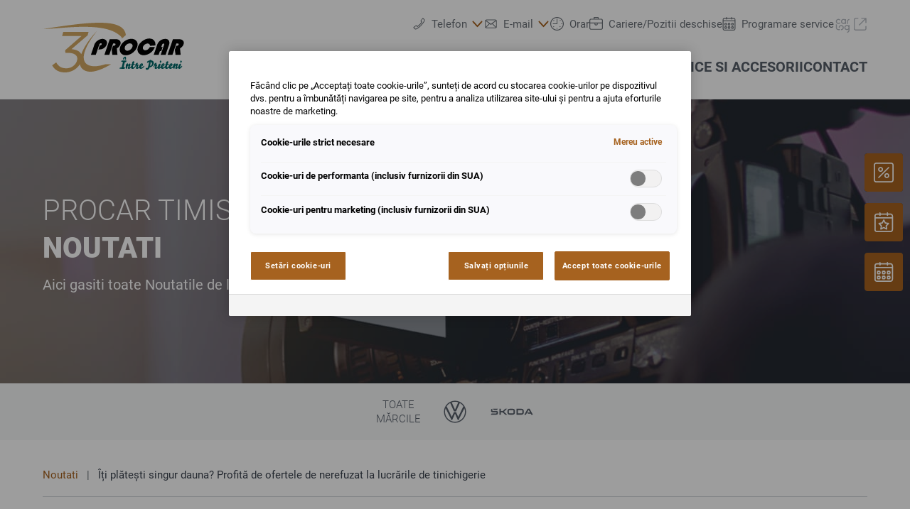

--- FILE ---
content_type: image/svg+xml
request_url: https://www.procar-skoda.ro/@@poi.imageproxy/44513a6a05924edc926dfb70ce5cb9ed/dealer-logo.svg
body_size: 13512
content:
<!DOCTYPE svg PUBLIC "-//W3C//DTD SVG 1.1//EN" "http://www.w3.org/Graphics/SVG/1.1/DTD/svg11.dtd"[]><svg xmlns="http://www.w3.org/2000/svg" version="1.1" width="802" height="282" style="shape-rendering:geometricPrecision; text-rendering:geometricPrecision; image-rendering:optimizeQuality; fill-rule:evenodd; clip-rule:evenodd" xmlns:xlink="http://www.w3.org/1999/xlink" viewBox="0 0 22075 7789"><g><path style="opacity:0.998" fill="#cfa661" d="M 8832.5,-0.5 C 8845.17,-0.5 8857.83,-0.5 8870.5,-0.5C 9156.92,-0.232829 9443.25,8.26717 9729.5,25C 9977.42,39.5685 10224.4,63.5685 10470.5,97C 10723.1,131.048 10972.8,180.048 11219.5,244C 11426.3,297.924 11627.3,367.924 11822.5,454C 11974.3,522.014 12117.9,603.014 12253.5,697C 12383.3,788.469 12500.5,894.635 12605,1015.5C 12783.9,1228.06 12902.3,1471.39 12960,1745.5C 12973.6,1809.5 12984.1,1874 12991.5,1939C 12991.4,1941.15 12990.4,1942.82 12988.5,1944C 12781.2,2127.63 12574.2,2311.63 12367.5,2496C 12364.2,2496.67 12360.8,2496.67 12357.5,2496C 12355.8,2495.22 12354.8,2493.89 12354.5,2492C 12359.7,2480.78 12364.2,2469.28 12368,2457.5C 12372.6,2435.85 12372.6,2414.18 12368,2392.5C 12357.9,2355.23 12342.3,2320.56 12321,2288.5C 12291.1,2244.24 12257.8,2202.57 12221,2163.5C 12172.4,2113.53 12121.9,2065.7 12069.5,2020C 11882.9,1862.88 11685.3,1721.21 11476.5,1595C 11275.1,1476.3 11065.8,1372.96 10848.5,1285C 10572.7,1174.08 10290.7,1081.74 10002.5,1008C 9687.09,927.652 9368.42,863.318 9046.5,815C 8693.68,762.131 8339.34,722.797 7983.5,697C 7602.65,669.398 7221.31,652.731 6839.5,647C 6427.78,640.884 6016.11,643.551 5604.5,655C 5112.81,668.956 4621.47,690.956 4130.5,721C 3837.39,738.696 3544.39,758.029 3251.5,779C 2737.11,816.619 2222.78,854.953 1708.5,894C 1304.14,924.731 899.469,950.731 494.5,972C 329.581,980.417 164.581,986.583 -0.5,990.5C -0.5,990.167 -0.5,989.833 -0.5,989.5C 625.281,892.984 1251.28,797.817 1877.5,704C 2505.22,610.04 3133.55,520.374 3762.5,435C 4307.76,361.092 4853.76,293.092 5400.5,231C 5877.78,176.939 6355.78,130.272 6834.5,91C 7252.29,56.742 7670.63,31.4087 8089.5,15C 8337.24,5.65758 8584.91,0.490915 8832.5,-0.5 Z" /></g><g><path style="opacity:0.998" fill="#cfa661" d="M 3535.5,7788.5 C 3492.17,7788.5 3448.83,7788.5 3405.5,7788.5C 3240.83,7785.76 3077.17,7770.59 2914.5,7743C 2728.28,7711.48 2549.28,7656.81 2377.5,7579C 2263.08,7525 2155.41,7460.66 2054.5,7386C 1809.61,7207.5 1616.11,6985 1474,6718.5C 1467.59,6705.34 1460.92,6692.34 1454,6679.5C 1453.33,6678.17 1453.33,6676.83 1454,6675.5C 1663.51,6524.74 1872.84,6373.74 2082,6222.5C 2171.2,6386.72 2280.87,6536.06 2411,6670.5C 2522.47,6783.69 2647.3,6878.86 2785.5,6956C 2900.29,7016.71 3020.96,7062.05 3147.5,7092C 3313.65,7130.07 3481.99,7148.57 3652.5,7147.5C 3954.1,7147.35 4239.1,7078.85 4507.5,6942C 4753.92,6812.43 4958.09,6633.93 5120,6406.5C 5262.95,6202.75 5349.95,5976.75 5381,5728.5C 5392.35,5631.36 5387.68,5535.03 5367,5439.5C 5338.58,5318.3 5282.25,5212.64 5198,5122.5C 5126.65,5049.44 5046.48,4988.28 4957.5,4939C 4859.92,4885.36 4757.59,4843.02 4650.5,4812C 4497.66,4768.92 4341.99,4741.92 4183.5,4731C 4117.92,4726.04 4052.26,4723.04 3986.5,4722C 3832.5,4721.67 3678.5,4721.33 3524.5,4721C 3513.7,4580.94 3503.86,4440.77 3495,4300.5C 4347.17,3561 5199.33,2821.5 6051.5,2082C 5038.83,2081.5 4026.17,2081.33 3013.5,2081.5C 3068.78,1873.55 3124.45,1665.72 3180.5,1458C 4502.83,1457.5 5825.17,1457.33 7147.5,1457.5C 7101.98,1629.56 7056.15,1801.56 7010,1973.5C 6167.63,2696.93 5324.8,3419.76 4481.5,4142C 4667.71,4158.87 4851.38,4190.54 5032.5,4237C 5144.84,4265.89 5254.51,4302.56 5361.5,4347C 5497.68,4404.7 5621.68,4481.03 5733.5,4576C 5850.47,4676.6 5941.97,4796.44 6008,4935.5C 6091.33,4712.21 6186.33,4493.88 6293,4280.5C 6410.12,4047.2 6536.12,3819.53 6671,3597.5C 6863.71,3282.33 7070.05,2976.66 7290,2680.5C 7593.92,2272.13 7918.58,1879.8 8264,1503.5C 8330.97,1431.53 8398.3,1359.86 8466,1288.5C 8465.18,1291.8 8463.51,1294.8 8461,1297.5C 8207.57,1621.25 7964.57,1952.58 7732,2291.5C 7542.42,2568.24 7363.09,2851.91 7194,3142.5C 7073.73,3350.02 6961.39,3562.36 6857,3779.5C 6759.96,3981.58 6673.96,4188.25 6599,4399.5C 6533.7,4583.74 6482.03,4771.74 6444,4963.5C 6413.29,5118.85 6397.46,5275.68 6396.5,5434C 6394.48,5597.33 6416.98,5757.17 6464,5913.5C 6550.23,6186.31 6713.73,6399.15 6954.5,6552C 7067.37,6621.76 7187.37,6676.43 7314.5,6716C 7478.32,6765.86 7645.65,6797.19 7816.5,6810C 8016.63,6825.07 8216.63,6823.41 8416.5,6805C 8635.23,6785.09 8851.9,6751.75 9066.5,6705C 9312.61,6651.14 9555.28,6584.81 9794.5,6506C 10093.2,6505.33 10391.8,6505.33 10690.5,6506C 10375.8,6690.4 10053.8,6863.07 9724.5,7024C 9508.02,7129.24 9288.02,7226.24 9064.5,7315C 8822.27,7411.52 8574.94,7492.85 8322.5,7559C 8133.68,7607.96 7942.35,7643.3 7748.5,7665C 7567.02,7684.65 7385.35,7686.65 7203.5,7671C 7012.4,7653.81 6828.06,7609.14 6650.5,7537C 6479.56,7466.6 6326.22,7369.6 6190.5,7246C 6016.5,7082.31 5895.67,6885.15 5828,6654.5C 5814.42,6606.83 5802.42,6558.83 5792,6510.5C 5565.32,6868.84 5271.49,7159.01 4910.5,7381C 4566.74,7589.93 4194.74,7719.59 3794.5,7770C 3708.28,7779.96 3621.95,7786.13 3535.5,7788.5 Z" /></g><g><path style="opacity:0.999" fill="#000000" d="M 16600.5,2483.5 C 16720.8,2479.17 16839.8,2489.67 16957.5,2515C 17236.4,2579.3 17432.9,2742.46 17547,3004.5C 17588.9,3105.75 17613.9,3211.08 17622,3320.5C 17627.9,3402.23 17627.1,3483.89 17619.5,3565.5C 17342.8,3583.43 17066.2,3601.1 16789.5,3618.5C 16778,3529.78 16744.5,3450.78 16689,3381.5C 16646.2,3331.18 16592.7,3297.68 16528.5,3281C 16409.2,3253.04 16291.9,3259.71 16176.5,3301C 16108.9,3326.27 16045.9,3359.61 15987.5,3401C 15911.8,3454.38 15844.6,3517.21 15786,3589.5C 15734,3655.5 15695,3728.83 15669,3809.5C 15647.8,3873.71 15641.1,3939.38 15649,4006.5C 15664.3,4097.36 15707.2,4172.2 15777.5,4231C 15836.9,4277.92 15904.5,4304.92 15980.5,4312C 16165.9,4326.84 16330.9,4276.51 16475.5,4161C 16593.4,4065.4 16684.8,3949.07 16749.5,3812C 17013.5,3816.08 17277.5,3820.91 17541.5,3826.5C 17475.5,3971.13 17399.4,4109.46 17313,4241.5C 17236.4,4353.18 17148.9,4456.35 17050.5,4551C 16853.2,4742.68 16624.5,4886.01 16364.5,4981C 16218.8,5035.68 16068.4,5070.68 15913.5,5086C 15778.9,5098.62 15645.2,5092.29 15512.5,5067C 15217.5,5005.49 15007.6,4837.99 14883,4564.5C 14832.7,4447.25 14807.8,4324.75 14808.5,4197C 14809.1,4103.56 14820.3,4011.39 14842,3920.5C 14891.3,3713.5 14977.3,3523.83 15100,3351.5C 15193.2,3222.56 15300.4,3105.72 15421.5,3001C 15556.5,2884.63 15702.2,2783.3 15858.5,2697C 15987.1,2626.87 16122.1,2572.54 16263.5,2534C 16374.1,2504.89 16486.5,2488.05 16600.5,2483.5 Z" /></g><g><path style="opacity:0.999" fill="#000000" d="M 13837.5,2527.5 C 13958.6,2525.38 14077.6,2539.88 14194.5,2571C 14417.7,2634.68 14592.2,2763.52 14718,2957.5C 14798.6,3088.51 14838.4,3231.17 14837.5,3385.5C 14835.8,3497.91 14818.7,3607.91 14786,3715.5C 14722.9,3924.33 14625.3,4114.33 14493,4285.5C 14386.8,4421.41 14266.6,4543.91 14132.5,4653C 14018.3,4746.65 13895.9,4828.65 13765.5,4899C 13587.7,4993.7 13399.1,5055.36 13199.5,5084C 13076.4,5100.56 12953.1,5102.89 12829.5,5091C 12719.1,5079.98 12613.4,5051.65 12512.5,5006C 12378.8,4942.29 12270.3,4849.13 12187,4726.5C 12065.6,4545.1 12013,4345.1 12029,4126.5C 12037.5,4015.96 12058.8,3907.96 12093,3802.5C 12159.2,3596.69 12261.5,3412.02 12400,3248.5C 12495.7,3137.46 12601.5,3037.63 12717.5,2949C 12851.5,2846.51 12995.5,2759.18 13149.5,2687C 13314.4,2610.92 13487.1,2561.59 13667.5,2539C 13724.1,2532.52 13780.8,2528.69 13837.5,2527.5 Z M 13588.5,3238.5 C 13662.6,3234.93 13734.6,3245.43 13804.5,3270C 13903.4,3308.39 13976.3,3375.22 14023,3470.5C 14046.8,3526.12 14056.2,3584.12 14051,3644.5C 14044.6,3709.31 14028.6,3771.64 14003,3831.5C 13965.6,3917.99 13916,3996.32 13854,4066.5C 13778.3,4151.01 13692.5,4222.84 13596.5,4282C 13509.2,4333.99 13415.2,4367.32 13314.5,4382C 13239.2,4392.91 13164.6,4389.91 13090.5,4373C 12990.4,4347.25 12915.3,4289.42 12865,4199.5C 12819.3,4116.91 12801,4028.58 12810,3934.5C 12824.9,3797.74 12875.6,3676.41 12962,3570.5C 13028.6,3491.69 13105.5,3425.19 13192.5,3371C 13268.2,3322.51 13349.6,3286.18 13436.5,3262C 13486.5,3249.05 13537.2,3241.22 13588.5,3238.5 Z" /></g><g><path style="opacity:0.998" fill="#000000" d="M 9296.5,2536.5 C 9391.94,2533.81 9485.61,2545.31 9577.5,2571C 9747.37,2622.59 9879.2,2723.42 9973,2873.5C 10032.1,2977.15 10055.7,3088.49 10044,3207.5C 10034.6,3298.64 10012,3386.3 9976,3470.5C 9884.2,3679.31 9745.03,3849.48 9558.5,3981C 9456.17,4052.83 9344.84,4107.16 9224.5,4144C 9169.44,4159.54 9113.44,4170.21 9056.5,4176C 9004.99,4181.89 8953.33,4185.56 8901.5,4187C 8832.5,4187.5 8763.5,4187.67 8694.5,4187.5C 8766.49,3974.35 8838.99,3761.35 8912,3548.5C 8980.67,3550.54 9045.17,3535.04 9105.5,3502C 9155.9,3468.2 9187.4,3421.37 9200,3361.5C 9209.48,3314.89 9197.64,3274.72 9164.5,3241C 9144.67,3225.16 9122,3216.16 9096.5,3214C 9040.51,3209.45 8990.84,3224.78 8947.5,3260C 8903.16,3297.99 8868.33,3343.15 8843,3395.5C 8656.99,3939.35 8471.49,4483.35 8286.5,5027.5C 8031.83,5027.83 7777.17,5027.5 7522.5,5026.5C 7702.1,4500.2 7881.6,3973.87 8061,3447.5C 8080.71,3392.37 8102.38,3338.04 8126,3284.5C 8145.64,3243.86 8168.31,3205.19 8194,3168.5C 8315.75,2997.73 8465.92,2857.9 8644.5,2749C 8739.43,2690.54 8839.43,2642.21 8944.5,2604C 9058.52,2563.43 9175.85,2540.93 9296.5,2536.5 Z" /></g><g><path style="opacity:0.999" fill="#000000" d="M 19131.5,2536.5 C 19220,2533.79 19307.4,2542.62 19393.5,2563C 19583,2611.79 19709.8,2728.62 19774,2913.5C 19806.5,3010.05 19817.8,3109.05 19808,3210.5C 19802.4,3271.16 19791.4,3330.83 19775,3389.5C 19765.7,3422.47 19755.3,3455.14 19744,3487.5C 19569,4000.5 19394,4513.5 19219,5026.5C 18961.9,5027.5 18704.7,5027.83 18447.5,5027.5C 18627.5,4497.68 18808,3968.02 18989,3438.5C 19001.2,3397.13 19000.2,3356.13 18986,3315.5C 18972.5,3286.4 18949.7,3269.9 18917.5,3266C 18860.2,3260.56 18809.5,3276.22 18765.5,3313C 18720.1,3352.3 18686.9,3400.13 18666,3456.5C 18626.3,3573.2 18586.4,3689.87 18546.5,3806.5C 18615.5,3807.33 18684.5,3807.83 18753.5,3808C 18680.6,4020 18608.1,4232.17 18536,4444.5C 18466.8,4446.17 18397.5,4447.17 18328,4447.5C 18262.2,4640.5 18196.3,4833.5 18130.5,5026.5C 17873.5,5027.5 17616.5,5027.83 17359.5,5027.5C 17541.2,4492.7 17723.3,3958.03 17906,3423.5C 18026,3100.53 18236.5,2855.69 18537.5,2689C 18723.3,2590.87 18921.3,2540.04 19131.5,2536.5 Z" /></g><g><path style="opacity:0.999" fill="#000000" d="M 10467.5,2591.5 C 10825.8,2591.33 11184.2,2591.5 11542.5,2592C 11638.9,2594.41 11731.6,2614.08 11820.5,2651C 11922.6,2696.46 12008.5,2762.96 12078,2850.5C 12157.9,2957.65 12189.9,3077.98 12174,3211.5C 12163.7,3292.53 12142.3,3370.53 12110,3445.5C 12053.4,3574.81 11976.4,3690.15 11879,3791.5C 11789.2,3883.84 11688.8,3962.17 11578,4026.5C 11610.2,4360.21 11643,4693.87 11676.5,5027.5C 11409.2,5027.5 11141.8,5027.5 10874.5,5027.5C 10840.7,4764.88 10807.5,4502.22 10775,4239.5C 10845.5,4032.43 10916.1,3825.43 10987,3618.5C 11075.6,3623.26 11160.7,3607.76 11242.5,3572C 11278,3553.13 11306.5,3526.63 11328,3492.5C 11349.3,3457.91 11363.3,3420.58 11370,3380.5C 11375,3339.28 11359.8,3308.11 11324.5,3287C 11292.5,3267.78 11257.8,3256.78 11220.5,3254C 11147.8,3252.42 11075.2,3250.92 11002.5,3249.5C 10800.9,3841.95 10598.9,4434.28 10396.5,5026.5C 10143.2,5027.83 9889.83,5027.83 9636.5,5026.5C 9913.31,4214.73 10190.3,3403.06 10467.5,2591.5 Z" /></g><g><path style="opacity:0.999" fill="#000000" d="M 22074.5,3128.5 C 22074.5,3141.17 22074.5,3153.83 22074.5,3166.5C 22070.1,3245.49 22053.9,3322.15 22026,3396.5C 21985.4,3505.72 21929.4,3605.72 21858,3696.5C 21783.5,3789.96 21698.4,3872.12 21602.5,3943C 21560.9,3973.16 21517.9,4001.32 21473.5,4027.5C 21507,4360.81 21540.3,4694.14 21573.5,5027.5C 21306.2,5027.5 21038.8,5027.5 20771.5,5027.5C 20738,4766.54 20704.6,4505.54 20671.5,4244.5C 20675.6,4228.65 20680.5,4212.98 20686,4197.5C 20752.1,4004.24 20818,3810.91 20883.5,3617.5C 20886.5,3618.32 20889.5,3619.15 20892.5,3620C 20974.1,3622.01 21052.8,3607.67 21128.5,3577C 21170.1,3558.42 21202.6,3529.59 21226,3490.5C 21244.3,3459.97 21257.3,3427.3 21265,3392.5C 21275,3344.31 21258.8,3308.14 21216.5,3284C 21188.5,3268.13 21158.5,3258.46 21126.5,3255C 21054.7,3252.68 20982.9,3250.85 20911,3249.5C 20907.2,3249.83 20903.3,3250.17 20899.5,3250.5C 20697.3,3842.43 20495.3,4434.43 20293.5,5026.5C 20040.2,5027.83 19786.8,5027.83 19533.5,5026.5C 19810.6,4214.95 20087.2,3403.28 20363.5,2591.5C 20721.8,2591.33 21080.2,2591.5 21438.5,2592C 21551.5,2594.46 21658.5,2620.79 21759.5,2671C 21860.3,2724.49 21942.2,2798.99 22005,2894.5C 22048.3,2966.57 22071.5,3044.57 22074.5,3128.5 Z" /></g><g><path style="opacity:0.994" fill="#006767" d="M 12860.5,5315.5 C 12886.1,5313.62 12911.1,5316.45 12935.5,5324C 12965.5,5335.96 12986,5357.13 12997,5387.5C 13009.6,5422.74 13016.9,5459.08 13019,5496.5C 13020.9,5521.47 13022.3,5546.47 13023,5571.5C 13023.7,5624.87 13025,5678.2 13027,5731.5C 13000.7,5769.28 12964.5,5791.78 12918.5,5799C 12900.3,5801.66 12882.3,5800.66 12864.5,5796C 12847.8,5790.66 12836.3,5779.82 12830,5763.5C 12825.9,5752.85 12823.3,5741.85 12822,5730.5C 12820.9,5683.84 12819.9,5637.18 12819,5590.5C 12818.6,5572.58 12816.2,5554.91 12812,5537.5C 12805.5,5518.15 12793.3,5513.65 12775.5,5524C 12757.3,5536.54 12742.1,5552.04 12730,5570.5C 12704.2,5609.01 12682.9,5650.01 12666,5693.5C 12654.8,5721.73 12644.8,5750.39 12636,5779.5C 12630.7,5782.84 12624.8,5785 12618.5,5786C 12577.8,5793.43 12550.3,5777.93 12536,5739.5C 12531,5720.66 12530.4,5701.66 12534,5682.5C 12542.6,5641.07 12556.9,5601.74 12577,5564.5C 12614.6,5491.78 12664.8,5428.94 12727.5,5376C 12758.4,5350.89 12793,5332.56 12831.5,5321C 12841.2,5318.72 12850.9,5316.88 12860.5,5315.5 Z" /></g><g><path style="opacity:0.996" fill="#006767" d="M 16859.5,5801.5 C 16873.9,5800.9 16888.3,5801.73 16902.5,5804C 16913.8,5807.45 16921,5814.95 16924,5826.5C 16925.5,5831.41 16926.5,5836.41 16927,5841.5C 16928.3,5860.48 16928.8,5879.48 16928.5,5898.5C 16996.3,5902.42 17062,5916.26 17125.5,5940C 17263.4,5994.91 17342.6,6096.08 17363,6243.5C 17373.7,6329.19 17366.1,6413.19 17340,6495.5C 17307.3,6595.69 17255.3,6684.02 17184,6760.5C 17102.9,6847.56 17006.7,6912.4 16895.5,6955C 16842.9,6974.65 16788.6,6985.99 16732.5,6989C 16707,7063.45 16672.2,7132.95 16628,7197.5C 16589.4,7252.4 16541.6,7297.24 16484.5,7332C 16401.8,7378.39 16314.1,7391.39 16221.5,7371C 16148.5,7348.71 16106.4,7299.88 16095,7224.5C 16088.6,7160.72 16111.8,7110.88 16164.5,7075C 16181.8,7063.56 16200.8,7057.56 16221.5,7057C 16240.5,7078.33 16262.2,7096.33 16286.5,7111C 16323.2,7131.51 16355.7,7126.35 16384,7095.5C 16401,7074.12 16415,7050.79 16426,7025.5C 16440.1,6992.86 16452.4,6959.53 16463,6925.5C 16494.2,6817.27 16522.5,6708.27 16548,6598.5C 16581.7,6456.57 16614.7,6314.57 16647,6172.5C 16571.6,6186.19 16501.1,6212.69 16435.5,6252C 16420.8,6261.7 16406.8,6272.36 16393.5,6284C 16349.3,6281.6 16321.8,6258.77 16311,6215.5C 16305.7,6186.93 16308.7,6159.26 16320,6132.5C 16338,6094.48 16363.5,6062.31 16396.5,6036C 16449.7,5994.22 16508.7,5962.55 16573.5,5941C 16620.9,5925.24 16669.2,5913.41 16718.5,5905.5C 16724.6,5884.37 16736,5866.54 16752.5,5852C 16783.3,5824.93 16819,5808.09 16859.5,5801.5 Z M 16878.5,6174.5 C 16923.8,6181.75 16965.4,6197.92 17003.5,6223C 17049.9,6256.49 17075.7,6301.99 17081,6359.5C 17089.1,6459.34 17067.8,6552.34 17017,6638.5C 16991.4,6680.76 16957.2,6714.26 16914.5,6739C 16875.5,6760.67 16833.8,6769 16789.5,6764C 16824.8,6568.52 16854.5,6372.02 16878.5,6174.5 Z" /></g><g><path style="opacity:0.996" fill="#006767" d="M 13007.5,5898.5 C 13029.8,5908.63 13047.3,5924.29 13060,5945.5C 13078.8,5980.24 13083.5,6016.9 13074,6055.5C 13061.9,6101.96 13035,6137.13 12993.5,6161C 12958.1,6179.79 12920.4,6191.13 12880.5,6195C 12863.3,6196.59 12846.1,6197.75 12829,6198.5C 12779.7,6420.65 12725.7,6641.65 12667,6861.5C 12655.1,6903.7 12642.6,6945.7 12629.5,6987.5C 12696.9,6987.86 12764.2,6989.69 12831.5,6993C 12834.9,6993.99 12837.4,6996.16 12839,6999.5C 12861.7,7041.06 12865.7,7084.39 12851,7129.5C 12839.5,7156.69 12820.6,7177.19 12794.5,7191C 12768.9,7203.83 12741.9,7212.49 12713.5,7217C 12676.1,7223.03 12638.4,7226.36 12600.5,7227C 12572.2,7227.67 12543.8,7227.67 12515.5,7227C 12425.2,7224.04 12334.8,7220.71 12244.5,7217C 12172.5,7214.99 12100.5,7213.32 12028.5,7212C 12016.4,7195.74 12010.7,7177.41 12011.5,7157C 12011.6,7115.17 12028.9,7082.84 12063.5,7060C 12094.1,7042.36 12126.7,7030.03 12161.5,7023C 12218.3,7011.23 12275.6,7003.23 12333.5,6999C 12334.3,6998.69 12335,6998.19 12335.5,6997.5C 12359.9,6910.6 12382.7,6823.27 12404,6735.5C 12450.2,6541.35 12494,6346.69 12535.5,6151.5C 12454,6135.1 12372,6121.6 12289.5,6111C 12275.2,6088.09 12270.4,6063.26 12275,6036.5C 12280.4,6004.47 12296.9,5979.97 12324.5,5963C 12349.7,5948.82 12376.7,5939.82 12405.5,5936C 12419.1,5934.07 12432.8,5932.74 12446.5,5932C 12495.8,5931.33 12545.2,5931.33 12594.5,5932C 12652.3,5933.05 12710.2,5933.88 12768,5934.5C 12850.3,5937.81 12930.1,5925.81 13007.5,5898.5 Z" /></g><g><path style="opacity:0.993" fill="#006767" d="M 18391.5,5936.5 C 18418.7,5935.73 18444,5942.23 18467.5,5956C 18503.3,5976.48 18530.2,6005.32 18548,6042.5C 18556.2,6063.99 18556.6,6085.66 18549,6107.5C 18538.4,6138.74 18524,6168.07 18506,6195.5C 18483.8,6229.41 18459.6,6261.91 18433.5,6293C 18380.4,6292.18 18344.2,6267.02 18325,6217.5C 18315.3,6189.67 18310.8,6161 18311.5,6131.5C 18311.4,6094.87 18314.5,6058.53 18321,6022.5C 18324.5,6003.29 18331.2,5985.29 18341,5968.5C 18353.1,5950.22 18369.9,5939.55 18391.5,5936.5 Z" /></g><g><path style="opacity:0.993" fill="#006767" d="M 21595.5,5936.5 C 21624.7,5935.96 21651.7,5943.46 21676.5,5959C 21712,5980.51 21737.8,6010.34 21754,6048.5C 21759.7,6067.88 21759.3,6087.21 21753,6106.5C 21746.5,6127.43 21737.9,6147.43 21727,6166.5C 21700.7,6211.21 21670.9,6253.38 21637.5,6293C 21583.3,6292.15 21546.8,6266.32 21528,6215.5C 21518.4,6187.64 21514.3,6158.97 21515.5,6129.5C 21515.3,6096.62 21517.8,6063.95 21523,6031.5C 21526.3,6009.53 21533.3,5988.87 21544,5969.5C 21555.9,5950.29 21573.1,5939.29 21595.5,5936.5 Z" /></g><g><path style="opacity:0.996" fill="#006767" d="M 14185.5,6048.5 C 14204.9,6047.92 14224.3,6049.08 14243.5,6052C 14292.1,6060.92 14317.6,6090.09 14320,6139.5C 14322.5,6172.04 14317.5,6203.38 14305,6233.5C 14294.5,6259.52 14283.2,6285.19 14271,6310.5C 14249.1,6355.29 14226.9,6399.96 14204.5,6444.5C 14256.4,6444.39 14308.1,6440.89 14359.5,6434C 14378,6450.24 14388.9,6470.74 14392,6495.5C 14395.7,6530.26 14387.7,6561.92 14368,6590.5C 14341.6,6622.99 14307.4,6636.49 14265.5,6631C 14229,6630.56 14192.8,6627.06 14157,6620.5C 14130.9,6720.05 14110.3,6820.71 14095,6922.5C 14093,6938.84 14093,6955.17 14095,6971.5C 14097.6,6994.08 14110.1,7006.58 14132.5,7009C 14152.9,7009.93 14172.5,7006.59 14191.5,6999C 14217.9,6988.24 14242.6,6974.57 14265.5,6958C 14339.4,6902.09 14402.2,6835.93 14454,6759.5C 14472.7,6729.83 14489,6698.83 14503,6666.5C 14503.7,6665.17 14503.7,6663.83 14503,6662.5C 14481.3,6636.38 14473,6606.38 14478,6572.5C 14482.2,6544.54 14491.2,6518.2 14505,6493.5C 14546.1,6422.09 14601.2,6363.92 14670.5,6319C 14689.4,6307.2 14709.4,6297.54 14730.5,6290C 14761.8,6280.74 14792.8,6281.74 14823.5,6293C 14863.2,6310.89 14878.7,6341.39 14870,6384.5C 14869.3,6389.35 14868,6394.02 14866,6398.5C 14833.9,6415.21 14805.3,6436.54 14780,6462.5C 14774.7,6469.83 14769.3,6477.17 14764,6484.5C 14763,6485.76 14762.7,6487.09 14763,6488.5C 14779.7,6496.64 14796.9,6503.8 14814.5,6510C 14842.7,6518.38 14870.7,6527.38 14898.5,6537C 14921,6545.14 14941.1,6556.97 14959,6572.5C 14970.1,6586.44 14975.6,6602.44 14975.5,6620.5C 14974.5,6638.33 14971,6655.67 14965,6672.5C 14957.9,6689.62 14950.6,6706.62 14943,6723.5C 14918.1,6771.88 14895.5,6821.21 14875,6871.5C 14865,6897.22 14857,6923.55 14851,6950.5C 14846.6,6969.31 14847.9,6987.64 14855,7005.5C 14858.5,7011.35 14863.7,7014.85 14870.5,7016C 14886.7,7017.29 14901.7,7013.62 14915.5,7005C 14946.4,6986.06 14975.1,6964.06 15001.5,6939C 15030.9,6910.96 15058,6881.13 15083,6849.5C 15105.2,6710.21 15163.9,6589.21 15259,6486.5C 15296.4,6445.92 15339.9,6413.75 15389.5,6390C 15429.4,6371.81 15471,6365.81 15514.5,6372C 15558,6375.37 15595.5,6391.87 15627,6421.5C 15652.5,6451.28 15666.5,6485.95 15669,6525.5C 15680,6649.39 15633.1,6743.89 15528.5,6809C 15492.2,6830.76 15453.9,6848.09 15413.5,6861C 15387.8,6869.1 15361.8,6876.27 15335.5,6882.5C 15333.5,6910.56 15337,6937.89 15346,6964.5C 15357.6,6990.58 15377.8,7004.75 15406.5,7007C 15437.1,7008.67 15467.1,7005 15496.5,6996C 15548.1,6979.52 15595.5,6955.19 15638.5,6923C 15704.4,6873.9 15759.8,6815.06 15804.5,6746.5C 15828.6,6746.13 15848.4,6755.13 15864,6773.5C 15871.2,6783.68 15874.7,6795.01 15874.5,6807.5C 15873.9,6824.44 15870.4,6840.77 15864,6856.5C 15852.8,6883.21 15838.8,6908.21 15822,6931.5C 15749.8,7027.03 15661.7,7103.87 15557.5,7162C 15510.3,7188.41 15460.3,7207.75 15407.5,7220C 15349.1,7232.07 15291.5,7229.41 15234.5,7212C 15174.5,7189.95 15132,7149.45 15107,7090.5C 15100,7072.45 15094,7054.11 15089,7035.5C 15027.8,7101.45 14958.9,7157.61 14882.5,7204C 14854.3,7220.24 14824.7,7232.91 14793.5,7242C 14750.5,7250.62 14708.2,7247.95 14666.5,7234C 14613,7212.79 14584.5,7173.29 14581,7115.5C 14578.9,7080.97 14582.3,7046.97 14591,7013.5C 14597.4,6987.14 14605.1,6961.14 14614,6935.5C 14631.5,6890.47 14648.1,6845.14 14664,6799.5C 14666.4,6791.83 14667.9,6784 14668.5,6776C 14668.3,6766.36 14664.7,6758.36 14657.5,6752C 14642.7,6742.27 14627,6734.11 14610.5,6727.5C 14583,6778.45 14553.5,6828.12 14522,6876.5C 14515.6,6885.68 14508.9,6894.68 14502,6903.5C 14432.1,7015.39 14341.9,7107.56 14231.5,7180C 14191.8,7205.25 14149.1,7223.91 14103.5,7236C 14050.2,7246.35 13997.9,7242.69 13946.5,7225C 13884.4,7200.24 13844.9,7155.41 13828,7090.5C 13822.1,7065.78 13818.5,7040.78 13817,7015.5C 13755.9,7080.67 13687.7,7136.84 13612.5,7184C 13577.6,7205.31 13540.2,7220.98 13500.5,7231C 13467.6,7236.5 13434.9,7235.16 13402.5,7227C 13364.2,7215.99 13340,7191.15 13330,7152.5C 13323.8,7123.14 13321.8,7093.48 13324,7063.5C 13329.7,7018.21 13339.7,6973.88 13354,6930.5C 13373.2,6876.58 13392.2,6822.58 13411,6768.5C 13414.5,6758.34 13415.5,6748.01 13414,6737.5C 13408.8,6726.96 13400.3,6723.12 13388.5,6726C 13371.7,6731.39 13356.4,6739.39 13342.5,6750C 13305.9,6778.79 13274.4,6812.29 13248,6850.5C 13225.7,6963.82 13211.7,7078.16 13206,7193.5C 13197.6,7203.26 13187.1,7209.76 13174.5,7213C 13110.5,7225.32 13056.3,7207.82 13012,7160.5C 12969.2,7108.66 12950.8,7048.99 12957,6981.5C 12962,6914.08 12976.9,6848.91 13001.5,6786C 12991.7,6762.17 12986.2,6737.34 12985,6711.5C 12979.8,6675.93 12984.2,6641.6 12998,6608.5C 13036.8,6521.44 13096.6,6452.61 13177.5,6402C 13198.6,6389.45 13221.3,6381.45 13245.5,6378C 13262.7,6376.65 13279.7,6377.98 13296.5,6382C 13313.2,6387.07 13324.4,6397.9 13330,6414.5C 13334.2,6432.27 13335.5,6450.27 13334,6468.5C 13326.1,6543.77 13307.4,6616.1 13278,6685.5C 13320.7,6613.07 13372.2,6547.24 13432.5,6488C 13461.9,6460.23 13494.9,6437.56 13531.5,6420C 13571.4,6401.72 13612.1,6399.72 13653.5,6414C 13692,6431.18 13714.5,6460.68 13721,6502.5C 13724.3,6531.35 13723,6560.01 13717,6588.5C 13711,6619.59 13702.3,6649.92 13691,6679.5C 13659.6,6753.71 13629.2,6828.38 13600,6903.5C 13591.6,6925.27 13585.3,6947.6 13581,6970.5C 13580.3,6977.17 13580.3,6983.83 13581,6990.5C 13583.2,6999.33 13588.7,7004.83 13597.5,7007C 13610.4,7007.92 13622.4,7004.92 13633.5,6998C 13660.6,6981.09 13686,6961.76 13709.5,6940C 13765.6,6885.59 13816.1,6826.75 13861,6763.5C 13874.5,6712.64 13888.7,6661.97 13903.5,6611.5C 13889.6,6610.35 13875.9,6607.85 13862.5,6604C 13844.7,6596.49 13836.3,6582.99 13837.5,6563.5C 13839.7,6512.5 13864.7,6478.34 13912.5,6461C 13925.2,6457.12 13938.2,6455.29 13951.5,6455.5C 13953.7,6402.97 13958.2,6350.64 13965,6298.5C 13973.2,6242.41 13993.2,6191.07 14025,6144.5C 14051.8,6106.65 14086.7,6078.82 14129.5,6061C 14147.8,6054.32 14166.4,6050.15 14185.5,6048.5 Z M 15428.5,6560.5 C 15441.7,6560.37 15451.6,6566.03 15458,6577.5C 15464.4,6591.1 15467.5,6605.43 15467.5,6620.5C 15466.9,6678.25 15439.6,6717.09 15385.5,6737C 15372.7,6741.28 15359.7,6744.78 15346.5,6747.5C 15349.4,6698.84 15361.6,6652.51 15383,6608.5C 15390.9,6592.95 15401.4,6579.45 15414.5,6568C 15418.8,6564.68 15423.5,6562.18 15428.5,6560.5 Z" /></g><g><path style="opacity:0.996" fill="#006767" d="M 19506.5,6048.5 C 19534.8,6046.89 19562.5,6050.39 19589.5,6059C 19616,6070.81 19632.1,6090.97 19638,6119.5C 19645.2,6159.45 19640.9,6198.12 19625,6235.5C 19616.6,6256.4 19607.6,6277.07 19598,6297.5C 19573.8,6346.5 19549.7,6395.5 19525.5,6444.5C 19577.1,6444.44 19628.4,6440.94 19679.5,6434C 19698.9,6450.65 19710.1,6471.82 19713,6497.5C 19717.1,6540.96 19703.6,6577.79 19672.5,6608C 19651.9,6625.21 19628,6633.05 19601,6631.5C 19559.6,6631.44 19518.6,6627.77 19478,6620.5C 19451.9,6719.37 19431.3,6819.37 19416,6920.5C 19412.3,6940.65 19413,6960.65 19418,6980.5C 19423,6998.42 19434.8,7007.92 19453.5,7009C 19469.5,7010.04 19485.2,7008.04 19500.5,7003C 19530.3,6992.58 19558,6978.25 19583.5,6960C 19631.3,6925.17 19674.5,6885.01 19713,6839.5C 19737,6704.77 19795,6587.44 19887,6487.5C 19918.4,6454.39 19953.6,6426.23 19992.5,6403C 20057.6,6366.49 20125.6,6360.16 20196.5,6384C 20256.9,6407.87 20290.4,6452.37 20297,6517.5C 20303,6568.39 20297.7,6618.06 20281,6666.5C 20263.5,6711.02 20236.3,6748.52 20199.5,6779C 20153.1,6814.87 20101.8,6841.87 20045.5,6860C 20018.8,6868.59 19991.8,6876.09 19964.5,6882.5C 19962.5,6909.78 19965.7,6936.45 19974,6962.5C 19985.3,6989.9 20005.8,7004.74 20035.5,7007C 20080.4,7008.68 20123.4,7000.35 20164.5,6982C 20220.1,6957.08 20270.4,6924.41 20315.5,6884C 20352.5,6850.67 20385.5,6814 20414.5,6774C 20406.9,6750.81 20402.8,6726.97 20402,6702.5C 20398.4,6672.55 20402,6643.55 20413,6615.5C 20449.4,6529.84 20506.3,6461.01 20583.5,6409C 20605.6,6394.6 20629.6,6384.6 20655.5,6379C 20678.4,6375.66 20700.7,6377.66 20722.5,6385C 20738.4,6393.34 20747.6,6406.51 20750,6424.5C 20753.2,6447.53 20752.9,6470.53 20749,6493.5C 20739.4,6559.11 20722.1,6622.44 20697,6683.5C 20740.4,6610.1 20792.9,6543.6 20854.5,6484C 20877.4,6463.55 20902.1,6445.55 20928.5,6430C 20955.9,6414.27 20985.4,6405.77 21017,6404.5C 21089.3,6405.77 21130.3,6442.1 21140,6513.5C 21141.4,6551.9 21136.8,6589.56 21126,6626.5C 21122.1,6640.29 21117.7,6653.96 21113,6667.5C 21084.1,6737.75 21055.5,6808.09 21027,6878.5C 21018,6901.83 21010,6925.5 21003,6949.5C 20998.7,6963.28 20997.4,6977.28 20999,6991.5C 21002.5,7002.6 21010.1,7007.94 21022,7007.5C 21027.7,7007.36 21033.2,7006.2 21038.5,7004C 21060.2,6993.49 21080.2,6980.49 21098.5,6965C 21149.2,6920.65 21195.4,6872.15 21237,6819.5C 21247.3,6805.83 21257.7,6792.17 21268,6778.5C 21267.3,6765.18 21266.3,6751.84 21265,6738.5C 21261.4,6708.55 21265,6679.55 21276,6651.5C 21309.9,6572.55 21361.4,6507.38 21430.5,6456C 21454.5,6438.5 21480.8,6425.5 21509.5,6417C 21535.2,6411.55 21560.5,6412.89 21585.5,6421C 21606.5,6430.57 21619.4,6446.74 21624,6469.5C 21631.2,6507.83 21629.9,6545.83 21620,6583.5C 21615.1,6600.29 21609.7,6616.96 21604,6633.5C 21578.4,6695.72 21553.1,6758.05 21528,6820.5C 21515.7,6851.28 21505.1,6882.62 21496,6914.5C 21491.8,6930.32 21490.5,6946.32 21492,6962.5C 21493.3,6968.32 21496.5,6972.82 21501.5,6976C 21506.1,6977.67 21510.7,6978.84 21515.5,6979.5C 21531,6975.6 21545,6968.77 21557.5,6959C 21589.2,6933.97 21618.4,6906.14 21645,6875.5C 21679.6,6835.41 21712.1,6793.74 21742.5,6750.5C 21773.7,6751.04 21796.2,6765.37 21810,6793.5C 21815.2,6806.93 21815.8,6820.6 21812,6834.5C 21804,6863.82 21791.7,6891.16 21775,6916.5C 21710.8,7012.66 21631.7,7094.5 21537.5,7162C 21502.2,7187 21464.2,7207.34 21423.5,7223C 21378.3,7237.94 21333,7238.27 21287.5,7224C 21260.2,7214.38 21241.1,7196.22 21230,7169.5C 21220.6,7142.48 21216.5,7114.65 21217.5,7086C 21217.7,7067.44 21218.5,7048.94 21220,7030.5C 21163.9,7088.95 21101.8,7139.45 21033.5,7182C 20998.9,7203.63 20961.9,7219.63 20922.5,7230C 20883.9,7237.62 20845.9,7235.29 20808.5,7223C 20772,7207.48 20750.8,7179.98 20745,7140.5C 20738.8,7103.78 20739.1,7067.11 20746,7030.5C 20754.9,6986 20766.9,6942.33 20782,6899.5C 20794.2,6866.58 20806.2,6833.58 20818,6800.5C 20823.5,6785.4 20828.1,6770.07 20832,6754.5C 20835,6731.49 20825.2,6722.32 20802.5,6727C 20782.6,6734.6 20764.6,6745.27 20748.5,6759C 20717.4,6786.07 20689.9,6816.24 20666,6849.5C 20643.3,6963.11 20629.3,7077.77 20624,7193.5C 20609,7209.19 20590.5,7216.69 20568.5,7216C 20521.8,7219.66 20480.8,7206.32 20445.5,7176C 20401.3,7133.79 20377.5,7081.96 20374,7020.5C 20301.4,7092.89 20218.3,7150.05 20124.5,7192C 20079.4,7211.47 20032.4,7223.14 19983.5,7227C 19937.7,7229.9 19893.3,7223.23 19850.5,7207C 19799.5,7184.64 19762.3,7148.14 19739,7097.5C 19730.7,7078.68 19724.1,7059.34 19719,7039.5C 19661,7102.53 19595.2,7155.36 19521.5,7198C 19490.8,7214.8 19458.4,7227.46 19424.5,7236C 19370.1,7246.57 19316.7,7242.57 19264.5,7224C 19207.6,7201.07 19170.1,7160.23 19152,7101.5C 19143.8,7072.74 19139.1,7043.41 19138,7013.5C 19060.9,7092.64 18971.4,7153.81 18869.5,7197C 18822.4,7216.45 18773.4,7226.62 18722.5,7227.5C 18684.7,7227.92 18648,7221.76 18612.5,7209C 18555.3,7185.46 18515.1,7144.96 18492,7087.5C 18485.9,7071.09 18480.5,7054.42 18476,7037.5C 18418.1,7100.14 18352.6,7152.97 18279.5,7196C 18250,7212.74 18218.6,7224.74 18185.5,7232C 18148.2,7237.49 18111.9,7233.82 18076.5,7221C 18046.2,7206.33 18027.3,7182.49 18020,7149.5C 18015.5,7128.75 18013.3,7107.75 18013.5,7086.5C 18013.9,7069.77 18014.8,7053.1 18016,7036.5C 17963.8,7091.7 17906.7,7140.54 17844.5,7183C 17808.6,7207.3 17769.9,7226.3 17728.5,7240C 17680.3,7251.56 17632.9,7248.56 17586.5,7231C 17538.9,7209.31 17513,7172.14 17509,7119.5C 17506.3,7086.09 17509,7053.09 17517,7020.5C 17523.9,6991.42 17532.2,6962.75 17542,6934.5C 17559.5,6889.47 17576.1,6844.14 17592,6798.5C 17595.4,6788.32 17596.4,6777.99 17595,6767.5C 17592.8,6760.3 17588.6,6754.46 17582.5,6750C 17568.1,6740.3 17552.8,6733.13 17536.5,6728.5C 17503.6,6794.01 17465.4,6856.01 17422,6914.5C 17408.6,6930.76 17395.1,6946.93 17381.5,6963C 17347.4,6964.05 17323.9,6948.89 17311,6917.5C 17305.1,6895.86 17306.7,6874.86 17316,6854.5C 17348.8,6810.21 17379.2,6764.21 17407,6716.5C 17416.7,6699.09 17424.7,6681.09 17431,6662.5C 17408.5,6635.49 17400.2,6604.49 17406,6569.5C 17411.3,6539.62 17421.6,6511.62 17437,6485.5C 17480.9,6411.95 17539.7,6353.45 17613.5,6310C 17634.1,6297.91 17656.1,6289.58 17679.5,6285C 17711.1,6280.66 17740.8,6286.33 17768.5,6302C 17792.6,6319.68 17802.8,6343.51 17799,6373.5C 17798.3,6382.03 17796.6,6390.36 17794,6398.5C 17771.7,6410.72 17750.6,6424.55 17730.5,6440C 17714.3,6453.89 17700.6,6469.89 17689.5,6488C 17704.8,6495.49 17720.5,6502.16 17736.5,6508C 17765.7,6516.87 17794.7,6526.2 17823.5,6536C 17843.3,6543.11 17861.6,6552.78 17878.5,6565C 17892.5,6576.14 17900.3,6590.64 17902,6608.5C 17903.7,6630.16 17900.7,6651.16 17893,6671.5C 17877,6710.22 17859.3,6748.22 17840,6785.5C 17817.4,6831.29 17798.8,6878.62 17784,6927.5C 17777.7,6946.71 17775.4,6966.38 17777,6986.5C 17780.3,7012.06 17794.4,7021.56 17819.5,7015C 17835.5,7009.17 17850.5,7001.5 17864.5,6992C 17908.7,6959.44 17948.9,6922.28 17985,6880.5C 18013,6847.43 18039.4,6813.09 18064,6777.5C 18062.3,6756.89 18061.2,6736.22 18060.5,6715.5C 18060.6,6688.24 18066.5,6662.24 18078,6637.5C 18115.3,6559.07 18169.8,6495.23 18241.5,6446C 18264.5,6430.98 18289.5,6420.65 18316.5,6415C 18337.9,6412.31 18358.9,6413.97 18379.5,6420C 18398.5,6427.65 18411.3,6441.15 18418,6460.5C 18428.4,6507.05 18426.4,6553.05 18412,6598.5C 18408.3,6609.5 18404.7,6620.5 18401,6631.5C 18372.4,6700.61 18344.4,6769.94 18317,6839.5C 18306.5,6865.91 18297.9,6892.91 18291,6920.5C 18287,6936.14 18286.7,6951.81 18290,6967.5C 18294.9,6975.22 18302.1,6979.22 18311.5,6979.5C 18326.5,6975.69 18340.1,6969.19 18352.5,6960C 18396,6924.8 18435.2,6885.3 18470,6841.5C 18494.8,6701.61 18555.8,6580.61 18653,6478.5C 18688.1,6442.36 18728.3,6413.19 18773.5,6391C 18813.9,6371.99 18856.2,6365.66 18900.5,6372C 18937,6375.29 18970,6387.62 18999.5,6409C 19021.7,6427.57 19037.2,6450.74 19046,6478.5C 19064,6548.84 19059,6617.5 19031,6684.5C 19009.2,6728.95 18978.1,6765.45 18937.5,6794C 18889.2,6826.63 18836.9,6850.97 18780.5,6867C 18760.7,6872.8 18740.7,6877.96 18720.5,6882.5C 18720.5,6903.33 18722.4,6924 18726,6944.5C 18732.7,6981.88 18754.9,7002.71 18792.5,7007C 18832.9,7008.72 18871.9,7002.05 18909.5,6987C 18972.8,6960.69 19029.5,6924.36 19079.5,6878C 19119.1,6841.38 19154,6800.88 19184,6756.5C 19196.6,6708.23 19210.1,6660.23 19224.5,6612.5C 19210.7,6610.36 19197.1,6607.53 19183.5,6604C 19169.4,6598.56 19161.2,6588.4 19159,6573.5C 19157,6514.47 19184.2,6476.3 19240.5,6459C 19251,6456.52 19261.7,6455.35 19272.5,6455.5C 19274.5,6404.66 19278.6,6353.99 19285,6303.5C 19294.2,6233.47 19321.5,6171.8 19367,6118.5C 19404.6,6077.45 19451.1,6054.12 19506.5,6048.5 Z M 18814.5,6560.5 C 18826.7,6560.37 18836.2,6565.37 18843,6575.5C 18851.7,6592.46 18855,6610.46 18853,6629.5C 18852,6671.11 18833.8,6702.61 18798.5,6724C 18777.6,6736.26 18755.2,6743.76 18731.5,6746.5C 18735.8,6696.19 18749.3,6648.52 18772,6603.5C 18779.3,6590.56 18788.4,6579.06 18799.5,6569C 18804.3,6565.62 18809.3,6562.79 18814.5,6560.5 Z M 20057.5,6560.5 C 20072.4,6560.91 20082.9,6567.91 20089,6581.5C 20091.3,6586.64 20092.9,6591.97 20094,6597.5C 20104.1,6665.25 20077.6,6711.75 20014.5,6737C 20001.7,6741.28 19988.7,6744.78 19975.5,6747.5C 19978.4,6695.15 19992.3,6645.82 20017,6599.5C 20024,6587.49 20032.8,6576.99 20043.5,6568C 20047.8,6564.68 20052.5,6562.18 20057.5,6560.5 Z" /></g></svg>